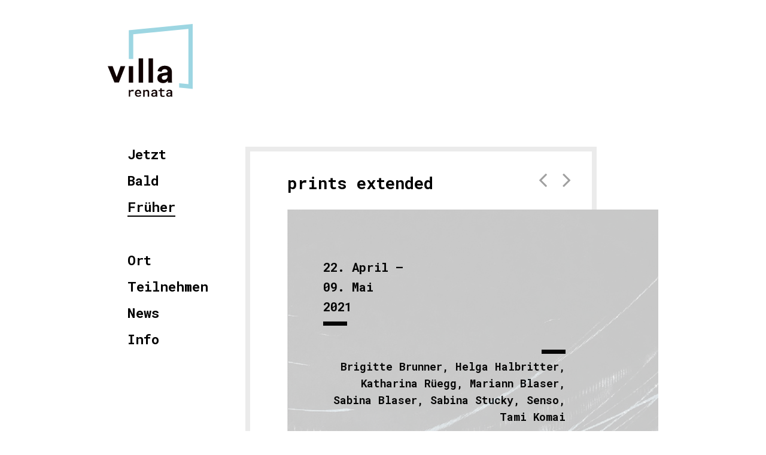

--- FILE ---
content_type: text/html; charset=UTF-8
request_url: https://www.villa-renata.ch/ausstellungen/prints-extended
body_size: 2514
content:
<!doctype html>
<html lang="de" dir="ltr">
<head>
  <meta charset="utf-8">
  <meta name="viewport" content="width=device-width, user-scalable=yes, initial-scale=1, minimal-ui">

  <title>prints extended — Villa Renata</title>

  <meta name="description" content="">

  <meta property="og:url" content="https://www.villa-renata.ch" />
  <meta property="og:type" content="website">
  <meta property="og:title" content="" />
  <meta property="og:description" content="" />
  <meta property="og:image" content="https://www.villa-renata.ch/content/" />

  <link rel="apple-touch-icon" sizes="180x180" href="/assets/favicon/apple-touch-icon.png">
  <link rel="icon" type="image/png" sizes="32x32" href="/assets/favicon/favicon-32x32.png">
  <link rel="icon" type="image/png" sizes="16x16" href="/assets/favicon/favicon-16x16.png">
  <link rel="manifest" href="/assets/favicon/site.webmanifest">
  <link rel="mask-icon" href="/assets/favicon/safari-pinned-tab.svg" color="#5bbad5">
  <link rel="shortcut icon" href="/assets/favicon/favicon.ico">
  <meta name="msapplication-TileColor" content="#da532c">
  <meta name="msapplication-config" content="/assets/favicon/browserconfig.xml">
  <meta name="theme-color" content="#ffffff">

  <link href='https://fonts.googleapis.com/css?family=Roboto+Mono:400,400italic,700' rel='stylesheet' type='text/css'>
  <link rel="stylesheet" href="https://maxcdn.bootstrapcdn.com/font-awesome/4.4.0/css/font-awesome.min.css">

  <link href="https://www.villa-renata.ch/assets/css/site.css?v=1618479366" rel="stylesheet">
  <script src="https://ajax.aspnetcdn.com/ajax/jQuery/jquery-1.11.2.min.js"></script>
</head>


<body class="frueher">
  <div class="page-container">
    <header>
                                <a href="https://www.villa-renata.ch" class="logo"><img src="https://www.villa-renata.ch/assets/images/logo_blue.svg" width="141.72" alt="Logo Villa Renata"></a>
                  <a id="nav-toggle" href="#"><span></span></a>
    </header>

<section class="navigation">
  <nav>
          <ul>
                  <li><a class="inact" href="https://www.villa-renata.ch">Jetzt</a></li>
                  <li><a href="https://www.villa-renata.ch/bald">Bald</a></li>
                  <li><a class="act" href="https://www.villa-renata.ch/frueher">Fr&uuml;her</a></li>
              </ul>
              <ul>
                  <li><a href="https://www.villa-renata.ch/ort">Ort</a></li>
                  <li><a href="https://www.villa-renata.ch/teilnehmen">Teilnehmen</a></li>
                  <li><a href="https://www.villa-renata.ch/news">News</a></li>
                  <li><a href="https://www.villa-renata.ch/info">Info</a></li>
              </ul>
          </nav>
</section>

  <section class="rechts">

    <div class="ausstellung-nav">
              <a href="https://www.villa-renata.ch/events/https-kunsttagebasel-ch" title="" class="zurueck"><i class="fa fa-angle-left"></i></a>
                    <a href="https://www.villa-renata.ch/ausstellungen/misteln" title="" class="vorwaerts"><i class="fa fa-angle-right"></i></a>
          </div>

    <h1><span>prints extended</span></h1>

    <div class="ausstellungs-box emptybox">
      <div class="datum">
                  22.           April           –
          <br />          09.                     Mai<br />
          2021              </div>

                        <div class="personen">
                          <span class="pre">Brigitte</span>&nbsp;<span class="pre">Brunner</span>,                           <span class="pre">Helga</span>&nbsp;<span class="pre">Halbritter</span>,                           <span class="pre">Katharina</span>&nbsp;<span class="pre">Rüegg</span>,                           <span class="pre">Mariann</span>&nbsp;<span class="pre">Blaser</span>,                           <span class="pre">Sabina</span>&nbsp;<span class="pre">Blaser</span>,                           <span class="pre">Sabina</span>&nbsp;<span class="pre">Stucky</span>,                           <span class="pre">Senso</span>,                           <span class="pre">Tami</span>&nbsp;<span class="pre">Komai</span>                      </div>
              
            <img src="https://www.villa-renata.ch/media/pages/ausstellungen/prints-extended/9ce592d98c-1620075721/prints-extended-620x390-crop.jpg" alt="">    </div>
    <div class="flyer-download big">
                <a href="../ort/die-formate">
                                      <img class="formateinfo" src="https://www.villa-renata.ch/media/pages/ort/die-formate/b2942202d4-1620075692/villa_guest.svg" alt="">
                                              </a>
                    <a href="https://www.villa-renata.ch/media/pages/ausstellungen/prints-extended/03c4924aa7-1620075721/villa_renata_einladung_guest.pdf" target="_blank">
        <i class="fa fa-arrow-down"></i>Flyer (PDF)</a>
          </div>

        <table class="infos sw">
            </table>

        <div class="txt sw">
              <p>8 sehr unterschiedliche Positionen der zeitgenössischen Druckkunst zeigen die Basler Künstlerinnen  Mariann Blaser, Sabina Blaser, Brigitte Brunner, Helga Halbritter, Tami Komai, Katharina Rüegg, Senso und Sabina Stucky  mit «Prints Extended».<br />
Aus dem historischen Kontext heraus interpretieren die Künstlerinnen ihre Arbeiten neu - Druckkunst ist interdisziplinär, konzeptuell, installativ und sinnlich.</p>      
      <strong>Teilnehmende KünstlerInnen</strong><br />      <ul>
              <li>
                Brigitte Brunner (CH)</a>        </li>
              <li>
        <a href="http://www.helgahalbritter.ch/" target="_blank">        Helga Halbritter (CH)</a>        </li>
              <li>
                Katharina Rüegg (CH)</a>        </li>
              <li>
        <a href="https://mariannblaser.ch/" target="_blank">        Mariann Blaser (CH)</a>        </li>
              <li>
        <a href="https://www.sabinablaser.ch/" target="_blank">        Sabina Blaser (CH)</a>        </li>
              <li>
        <a href="http://sabinastucky.ch/" target="_blank">        Sabina Stucky (CH)</a>        </li>
              <li>
        <a href="http://www.growingforest.net/" target="_blank">        Senso (CH)</a>        </li>
              <li>
        <a href="https://tami-komai.ch/" target="_blank">        Tami Komai (USA / CH)</a>        </li>
            </ul>
      <br>

            

                    
          <div class="slider">
    <div class="siema">
              <div>
          <img alt="" src="https://www.villa-renata.ch/media/pages/ausstellungen/prints-extended/eb7a2fc7ea-1620731380/prints-extended-22-690x434-crop.jpg">          Foto: Bela Böke        </div>
              <div>
          <img alt="" src="https://www.villa-renata.ch/media/pages/ausstellungen/prints-extended/81b299add4-1620731380/prints-extended-54-690x434-crop.jpg">          Foto: Bela Böke        </div>
              <div>
          <img alt="" src="https://www.villa-renata.ch/media/pages/ausstellungen/prints-extended/660c85bfeb-1620731380/prints-extended-helga-1-690x434-crop.jpg">          Foto: Bela Böke        </div>
              <div>
          <img alt="" src="https://www.villa-renata.ch/media/pages/ausstellungen/prints-extended/c02aa0e83c-1620731383/prints-extended-ver-dsf0030-690x434-crop.jpg">          Foto: Bela Böke        </div>
              <div>
          <img alt="" src="https://www.villa-renata.ch/media/pages/ausstellungen/prints-extended/9a87e13337-1620731383/prints-extended-ver-dsf0014-690x434-crop.jpg">          Foto: Bela Böke        </div>
              <div>
          <img alt="" src="https://www.villa-renata.ch/media/pages/ausstellungen/prints-extended/48bc0b84de-1620731383/prints-extended-ver-dsf0019-690x434-crop.jpg">          Foto: Bela Böke        </div>
              <div>
          <img alt="" src="https://www.villa-renata.ch/media/pages/ausstellungen/prints-extended/5fb6354175-1620731383/prints-extended-ver-dsf0020-690x434-crop.jpg">          Foto: Bela Böke        </div>
              <div>
          <img alt="" src="https://www.villa-renata.ch/media/pages/ausstellungen/prints-extended/07ea221f84-1620731380/prints-extended-helga-2-690x434-crop.jpg">          Foto: Bela Böke        </div>
              <div>
          <img alt="" src="https://www.villa-renata.ch/media/pages/ausstellungen/prints-extended/23a65a093e-1620731383/prints-extended-ver-dsf0090-690x434-crop.jpg">          Foto: Bela Böke        </div>
          </div>
    <button class="prev"><</button>
    <button class="next">></button>
  </div>

  <script src="../assets/js/siema.min.js"></script>

  <script>
    const mySiema = new Siema({
      loop: true,
    });
    document.querySelector('.prev').addEventListener('click', () => mySiema.prev());
    document.querySelector('.next').addEventListener('click', () => mySiema.next());
  </script>
    </div>

    <div class="rahmen-oben"></div>
    <div class="rahmen-unten big"></div>

  </section>

 </div>

<div class="hintergrund-streifen"></div>

<script src="https://www.villa-renata.ch/assets/js/main.js?v=1618479379"></script>
</body>
</html>


--- FILE ---
content_type: text/css
request_url: https://www.villa-renata.ch/assets/css/site.css?v=1618479366
body_size: 3574
content:
.errorpage{display:flex;align-items:center;justify-content:center;position:fixed;width:100%;height:100%;top:0;bottom:0;left:0;right:0;margin:auto;background:white}.errortext{position:absolute;font-family:Helvetica, sans-serif;font-size:20vw;text-transform:uppercase;color:black;margin:0}html,body,div,span,applet,object,iframe,h1,h2,h3,h4,h5,h6,p,blockquote,pre,a,abbr,acronym,address,big,cite,code,del,dfn,em,img,ins,kbd,q,s,samp,small,strike,strong,sub,sup,tt,var,b,u,i,center,dl,dt,dd,ol,ul,li,fieldset,form,label,legend,table,caption,tbody,tfoot,thead,tr,th,td,article,aside,canvas,details,embed,figure,figcaption,footer,header,hgroup,menu,nav,output,ruby,section,summary,time,mark,audio,video{margin:0;padding:0;border:0;font:inherit;font-size:100%;vertical-align:baseline}html{line-height:1}ol,ul{list-style:none}table{border-collapse:collapse;border-spacing:0}caption,th,td{text-align:left;font-weight:normal;vertical-align:middle}q,blockquote{quotes:none}q:before,q:after,blockquote:before,blockquote:after{content:"";content:none}a img{border:none}article,aside,details,figcaption,figure,footer,header,hgroup,main,menu,nav,section,summary{display:block}html,body,ul,ol,li,h1,h2,h3,h4{margin:0;padding:0}.txt>p{margin-bottom:26px}.content>p{margin-bottom:26px}.pre{white-space:pre}body,html{font:16px/25px "Roboto Mono", sans-serif;height:100%;width:100%;background:#FFF}body.mobile{overflow:hidden}div,nav,section{box-sizing:border-box}img{display:block}.formate{height:auto !important;width:80px !important;margin-top:50px}.formateinfo{position:absolute;display:inline-block;left:0;height:auto !important;width:80px !important;margin-top:7px;-webkit-filter:opacity(100%) !important;filter:opacity(100%) !important}.formateinfo:hover{opacity:0.2}.logos{height:93px}.logo{height:auto !important;width:150px !important;margin-top:50px;padding-bottom:40px}.hintergrund-streifen{position:absolute;left:0;top:0;width:100%;height:740px;z-index:0}a{color:#000;text-decoration:none}h1{font-size:1.7em;line-height:1em;font-weight:bold;height:97px;line-height:97px;padding-left:70px;width:62%}h1 span{display:inline-block;vertical-align:middle;line-height:1.2em}h2{font-weight:bold;text-decoration:underline;margin-top:25px}h3{font-weight:bold;margin-top:25px}strong{font-weight:bold}.page-container{width:920px;margin:0 auto;z-index:1;position:relative}.page-container::after{content:'';height:1px;clear:both}blockquote{font-style:italic;padding-bottom:25px}.content strong{display:inline-block;margin-top:3em}.text{font-size:16px;font-weight:normal;text-transform:uppercase;color:black;padding-right:0}.active{border-bottom:1px solid black}.space{padding-top:35px}.slider{position:relative;margin-top:3em}.siema img{max-height:460px;width:auto;-o-object-fit:contain;object-fit:contain}.vergangene-container a.empty{transition:none}.vergangene-container a.empty:hover{background-color:#c6c6c6;transition:none}button:nth-of-type(1){position:absolute;left:0;top:0;height:calc(100% - 23px);width:100px;background-color:transparent;border:none;color:white;padding:0px 16px;font-size:32px;cursor:pointer;text-align:left}button:nth-of-type(2){position:absolute;right:0;top:0;height:calc(100% - 23px);width:100px;background-color:transparent;border:none;color:white;padding:0px 16px;font-size:32px;cursor:pointer;text-align:right}button:focus{outline:none}.slider:hover img{-webkit-filter:grayscale(0%) contrast(100%) !important;filter:grayscale(0%) contrast(100%) !important}a.emptynodate.jetzt{background-color:#E4432D}a.emptynodate.bald{background-color:#4EA65B}a.emptynodate.immer{background-color:#F2C335}.hintergrund-streifen{background-color:white}.vergangene-container a,.ausstellungs-box{background-color:whitesmoke}.datum::after,.personen::after{color:black}.infos a,.txt a,.flyer-download a,.content a{color:#A0A0A0}.infos a:hover,.txt a:hover,.content a:hover{color:black}header{height:245px}.logo{display:inline-block;margin-top:40px}nav{box-sizing:border-box;padding-left:33px;float:left;width:25%}nav li{position:relative;margin-bottom:15px}nav ul{margin-bottom:60px}nav ul:last-child{margin-bottom:15px}nav a{font-size:1.4em;padding-bottom:4px;font-weight:bold;display:inline-block;position:relative}nav a::after{background:black none repeat scroll 0 0;bottom:0px;content:"";height:2px;left:0;overflow:hidden;position:absolute;transition:all 300ms cubic-bezier(0.175, 0.885, 0.32, 1.075) 0s;width:0}nav a:hover::after,nav a.act::after{width:100%}nav a.inact::after{opacity:0;height:auto;content:'* Momentan keine Ausstellung';font-size:0.6em;line-height:1.2em;width:180px;background-color:white;transition:none}nav a.inact:hover::after{opacity:1;background-color:white}nav li:nth-child(2) a.inact::after{content:'* Momentan nichts in der Vorschau'}nav li:nth-child(4) a.inact::after{content:'* Momentan keine Veranstaltung'}#nav-toggle{display:none;position:absolute;right:0px;top:40px;z-index:1000}#nav-toggle{cursor:pointer;padding:10px 30px 16px 0px}#nav-toggle span,#nav-toggle span:before,#nav-toggle span:after{cursor:pointer;border-radius:1px;height:3px;width:30px;background:black;position:absolute;display:block;content:''}#nav-toggle span:before{top:-9px}#nav-toggle span:after{bottom:-9px}#nav-toggle span,#nav-toggle span:before,#nav-toggle span:after{transition:all 300ms cubic-bezier(0.175, 0.885, 0.32, 1.075) 0s}#nav-toggle.active span{background-color:transparent}#nav-toggle.active span:before,#nav-toggle.active span:after{top:0}#nav-toggle.active span:before{transform:rotate(45deg);-webkit-transform:rotate(45deg);-ms-transform:rotate(45deg)}#nav-toggle.active span:after{transform:translateY(-10px) rotate(-45deg);-webkit-transform:translateY(-10px) rotate(-45deg);-ms-transform:translateY(-10px) rotate(-45deg);top:10px}nav span{padding-right:5px;color:#FFF;position:relative;top:-3px}#nav-toggle.active{border:none}.rechts{float:left;width:75%;position:relative;padding-top:8px;padding-bottom:50px}.rechts a{transition:0.2s}.rechts a:hover{color:black}.rechts img{width:100%;margin-bottom:20px;-webkit-filter:opacity(20%);filter:opacity(20%)}.rechts img:hover{width:100%;-webkit-filter:opacity(100%);filter:opacity(100%)}.rechts>*{z-index:5;position:relative}.sw img{-webkit-filter:grayscale(100%) contrast(100%) !important;filter:grayscale(1000%) contrast(100%) !important}.sw img:hover{-webkit-filter:grayscale(0%) contrast(100%) !important;filter:grayscale(0%) contrast(100%) !important}.ausstellungs-box{position:relative;z-index:4;font-weight:bold;font-size:1.3em;line-height:1.6em;margin-left:70px;background-color:#F5F5F5}.ausstellungs-box img{width:100%;margin:0;opacity:1}.ausstellungs-box.normal img{opacity:1}.ausstellungs-box:hover{background-color:#F5F5F5}.ausstellungs-box:hover img{margin:0;opacity:1;mix-blend-mode:multiply}.ausstellungs-box .datum{position:absolute;left:60px;top:80px;padding-bottom:15px}.ausstellungs-box .datum::after{content:'';position:absolute;left:0;bottom:0;border-bottom:7px solid black;height:1px;width:40px}.ausstellungs-box .personen{position:absolute;text-align:right;left:0px;width:75%;bottom:30px;padding-top:15px;font-size:0.85em;line-height:1.6em}.ausstellungs-box .personen::after{content:'';position:absolute;right:0;top:0;border-bottom:7px solid black;height:1px;width:40px}.ausstellung-nav{position:absolute;z-index:4;right:20%;top:35px;z-index:111}.ausstellung-nav a{border:none;font-size:2.5em;color:#A0A0A0;right:15%}.ausstellung-nav a i{width:30px;text-align:center}.ausstellung-nav a:hover i{color:black}.rahmen-oben{position:absolute;left:0;top:0;width:85%;border:8px solid #EBEBEB;border-bottom:none;height:496px;z-index:2}.rahmen-unten{position:absolute;left:0;top:495px;width:85%;border:8px solid #EBEBEB;border-top:none;height:75px;z-index:2}.rahmen-unten.big{position:absolute;left:0;top:495px;width:85%;border:8px solid #EBEBEB;border-top:none;height:120px;z-index:2}.flyer-download{text-align:right;width:67%;margin-top:15px;height:61px;margin-bottom:20px;margin-left:70px}.flyer-download.big{text-align:right;width:67%;margin-top:15px;height:61px;margin-bottom:65px;margin-left:70px}.flyer-download a{border:none;font-weight:normal;color:#A0A0A0;font-size:0.9em}.flyer-download a i{margin-right:13px}.flyer-download a span{border-bottom:2px solid #6f938d}.flyer-download a:hover{color:#000 !important}.flyer-download a:hover span{border-color:#000}.infos{border-collapse:collapse;width:100%;margin-bottom:20px}.infos td{vertical-align:top;padding-bottom:15px}.infos td:first-child{font-weight:bold;font-size:0.8em;text-align:right;padding-right:20px;width:25%;text-decoration:underline}.bild-links{float:left;margin-right:20px}.bild-rechts{float:right;margin-left:20px}.bild-25{width:25% !important}.bild-33{width:33% !important}.bild-50{width:50% !important}.bild-75{width:75% !important}.ausstellungen-bald{border-collapse:collapse;width:75%;border-top:2px solid #000}.ausstellungen-bald a{border:0}table.ausstellungen-bald a:hover{color:#FFFFFF !important}.ausstellungen-bald td{border-bottom:2px solid #000;padding:7px 20px 7px 0px}.bald-datum{font-size:80%;width:50%}.content{display:block;margin-top:95px}.content-box{display:block;height:390px;width:465px;padding-left:70px}.eingaben-container h1{padding-left:0}.einblickegrid__item-video{position:relative;margin-bottom:0.5rem}.einblickegrid__item-video img{max-width:100%;height:auto}.video{position:relative;margin:48px 0;padding-bottom:56.25%;padding-top:25px;height:0}.video iframe{position:absolute;top:0;left:0;width:100%;height:100%}.vergangene-container{display:inline-block;width:100%;padding-left:70px}.vergangene-container a{display:inline-block;width:200px;height:229px;float:left;position:relative;margin-right:10px;margin-bottom:10px;border:0;box-sizing:border-box}.vergangene-container a:nth-child(3n){margin-right:0}.vergangene-container a span{position:absolute;top:30px;left:20px}.vergangene-container a span.v-datum{top:auto;bottom:20px;font-size:0.9em;line-height:1.4em}.vergangene-container a img{width:100%;position:relative;top:0;left:0;z-index:1;box-sizing:border-box;margin:0;opacity:1}.vergangene-container a:hover{color:#000;background-color:#F5F5F5}.vergangene-container a:hover img{opacity:1 !important;mix-blend-mode:multiply}.aktuell-container{padding-left:70px;width:78%}.aktuell-container form{margin-top:20px}.aktuell-container form input{background-color:transparent;border:0;font-size:inherit;font-family:inherit;width:100%;border-bottom:1px solid #000;padding-bottom:7px;margin-bottom:20px}.aktuell-container form input[type=submit]{float:right;width:auto;border:none;padding:10px 15px;font-weight:bold;font-size:0.85em;margin-top:20px;transition:0.2s;background:transparent;border:1px solid #000}.aktuell-container form input[type=submit]:hover{background:#000;color:#FFF}.aktuell-container form .pflichtfeld{display:inline-block;font-size:0.8em;margin-top:29px}.aktuell-container form label{font-size:0.8em}.aktuell-links{float:left;width:53%}.aktuell-rechts{float:right;width:34%}.aktuell-rechts img{width:100%}.aktuell .rahmen-unten{bottom:0px;height:auto}.kontakt-container{padding-left:70px}.adresse{margin-top:85px;position:relative;left:30%;color:#eaa706;width:200px}.adresse a{color:#eaa706;border-color:#eaa706}.eingaben-container{padding-left:70px}.eingaben-text{padding-top:80px}.eingaben-box{position:relative;z-index:4;height:390px;width:75%}.eingaben-container ul{list-style-image:none;list-style-position:outside;list-style-type:none;margin-left:0;padding-left:1.2em;text-indent:-1.2em;margin-bottom:15px}.eingaben-box a:hover{color:#FFF !important}.eingaben-box h2,.aktuell-container h2{margin-top:0}label,input{display:block}input{width:100%;height:32px;background:#F5F5F5;font-family:inherit;font-size:inherit;margin-bottom:20px;border:none}.uniform__potty{position:absolute;left:-9999px}.error{border:1px solid red}.error-text{color:red}input[type=submit]{font-family:inherit;border:none;text-decoration:none;cursor:pointer;transform:translateY(25px);width:30%;margin-left:35%;margin-bottom:45px}input[type=submit]:hover{background-color:lightgray}.success{width:100%;text-align:center}textarea,input.text,input[type="text"],input[type="button"],input[type="submit"],.input-checkbox{-webkit-appearance:none;border-radius:0}@media (max-width: 975px){.page-container{width:800px}.hintergrund-streifen{height:683px}.rahmen-oben{height:calc(438px + 0px)}.rahmen-unten.big{top:calc(438px + 0px)}body.aktuell .rahmen-unten{bottom:20px;height:auto}body.eingaben .rahmen-unten{bottom:20px;height:auto}.eingaben-box{height:auto}.eingaben-text{width:75%}.vergangene-container a{width:32%;height:194px}.flyer-download{width:66%}.flyer-download.big{margin-bottom:calc(65px + 0px)}iframe{height:333px}.vergangene-container a span.v-titel{font-size:0.9em;line-height:1.3em}.vergangene-container a span.v-datum{font-size:0.8em}nav.active{padding-left:33px;padding-top:33px;font-size:1em}}@media (max-width: 860px){.page-container{width:700px}.hintergrund-streifen{height:636px}.rahmen-oben{height:calc(391px + 0px)}.rahmen-unten{top:391px}.rahmen-unten.big{top:calc(391px - 0px)}h1{font-size:1.5em;height:84px}nav{font-size:0.8em}nav li{margin-bottom:10px}nav a.inact::after{width:130px}.ausstellungs-box .datum{left:40px;top:40px}.vergangene-container a{width:31.8%;height:173px}.vergangene-container a span{top:20px}h1,.vergangene-container,.aktuell-container,.kontakt-container{padding-left:50px}.ausstellungs-box{margin-left:50px}.flyer-download{width:63%}iframe{height:299px}.formateinfo{left:-20px}}@media (max-width: 740px){.page-container{width:90%}header{box-sizing:border-box;padding-left:16px}#nav-toggle{display:block}nav{display:none;box-sizing:border-box;position:fixed;left:0;top:0;width:100%;height:100%;background-color:white;z-index:999;padding-top:80px;font-size:1.5em;line-height:2em}nav a::after{height:3px}nav.active{display:block}nav a.inact::after{width:300px}.ausstellung-nav{right:25.2%}body.bald nav{background-color:#9d765c}body.frueher nav{background-color:#ec5d45}body.aktuell nav{background-color:#c3c176}body.kontakt nav{background-color:#eaa706}header{width:85%;position:relative}.rechts{width:100%}.ausstellungs-box{width:auto;height:299px;position:relative;overflow:hidden;background-color:transparent}.ausstellungs-box img{position:absolute;bottom:0;width:auto;height:100%;z-index:11112}.ausstellungs-box:hover img{position:absolute;bottom:0;width:auto;height:100%;z-index:1}.ausstellungs-box:hover{width:auto;height:299px;position:relative;overflow:hidden;background-color:transparent}.ausstellungs-box .datum,.ausstellungs-box .personen{z-index:-2}.ausstellungs-box .personen{width:72%}.flyer-download{width:auto;margin-right:24%}.vergangene-container a{width:31.8%;height:31.8%}.vergangene-container a img{width:100%;height:100%}}@media (max-width: 552px){.vergangene-container a{width:48%}.vergangene-container a:nth-child(3n){margin-right:10px}.vergangene-container a:nth-child(2n){margin-right:0}}@media (max-width: 550px){.eingaben-container{padding-left:30px}.ausstellungs-box .datum{font-size:0.9em;line-height:1.4em}.ausstellungs-box .personen{font-size:0.7em;line-height:1.4em;width:82%}.ausstellung-nav{right:15%}.aktuell-links{width:94%}.aktuell-rechts{display:none}.vergangene-container a{overflow:hidden;text-overflow:ellipsis;width:48%}h1{font-size:1.3em}.adresse{left:0}h1,.vergangene-container,.aktuell-container,.kontakt-container{padding-left:30px}.infos td,.infos td:first-child{width:100%;float:left;text-align:left}.infos td:first-child{padding-bottom:0px}.rahmen-oben,.rahmen-unten,.rahmen-unten.big,header{width:92%}.flyer-download{width:auto;margin-right:17%}.vergangene-container a span.v-datum{font-size:0.7em;bottom:10px}}


--- FILE ---
content_type: application/javascript
request_url: https://www.villa-renata.ch/assets/js/main.js?v=1618479379
body_size: -59
content:
$(document).ready((function(){$("#nav-toggle").click((function(){$("#nav-toggle").toggleClass("active"),$("nav").toggleClass("active"),$("body").toggleClass("mobile")})),$(window).resize((function(){$(window).width()>740&&$("body").removeClass("mobile")})),$(window).keydown((function(o){var e=o.which|o.keyCode;37===e?document.getElementsByClassName("zurueck")[0].click():39===e&&document.getElementsByClassName("vorwaerts")[0].click()}))})),window.onload=function(){"contact"===location.hash&&goto("#contact",this)};

--- FILE ---
content_type: image/svg+xml
request_url: https://www.villa-renata.ch/assets/images/logo_blue.svg
body_size: 1670
content:
<?xml version="1.0" encoding="utf-8"?>
<!-- Generator: Adobe Illustrator 22.1.0, SVG Export Plug-In . SVG Version: 6.00 Build 0)  -->
<svg version="1.1" id="Ebene_1" xmlns="http://www.w3.org/2000/svg" xmlns:xlink="http://www.w3.org/1999/xlink" x="0px" y="0px"
	 viewBox="0 0 141.7 122.2" style="enable-background:new 0 0 141.7 122.2;" xml:space="preserve">
<style type="text/css">
	.st0{fill:#0F0000;}
	.st1{fill:#9DD6E2;}
</style>
<g id="Ebene_1_1_">
	<g>
		<path class="st0" d="M35,98.2V70.8h7.4v27.5L35,98.2L35,98.2z"/>
		<path class="st0" d="M51.5,98.2V57.8h7.4v40.4H51.5z"/>
		<path class="st0" d="M68,98.2V57.8h7.4v40.4H68z"/>
		<path class="st0" d="M82.6,90.8c0-1.2,0.2-2.3,0.6-3.3c0.4-0.9,1-1.8,1.8-2.5c0.7-0.7,1.6-1.3,2.6-1.7c1-0.4,2.1-0.7,3.2-0.9
			l6.8-1c0.8-0.1,1.3-0.3,1.6-0.7s0.4-0.8,0.4-1.3c0-1-0.4-1.8-1.1-2.5c-0.8-0.7-1.9-1.1-3.5-1.1s-2.9,0.4-3.8,1.3s-1.4,1.9-1.5,3.1
			L83.1,79c0.1-1.1,0.4-2.2,1-3.2c0.6-1.1,1.3-2,2.3-2.9s2.2-1.6,3.6-2.1s3.1-0.8,4.9-0.8c2.2,0,4,0.3,5.5,0.9s2.8,1.3,3.7,2.3
			c0.9,0.9,1.6,2.1,2.1,3.3c0.4,1.3,0.6,2.6,0.6,4V94c0,0.7,0,1.5,0.1,2.4s0.1,1.5,0.2,2h-6.8c-0.1-0.4-0.1-0.9-0.2-1.5
			c-0.1-0.7-0.1-1.2-0.1-1.8c-0.7,1.1-1.7,2-3,2.8s-3,1.2-5.1,1.2c-1.5,0-2.8-0.2-3.9-0.7c-1.2-0.5-2.2-1.1-3-1.8
			c-0.8-0.8-1.4-1.6-1.9-2.6C82.8,92.9,82.6,91.8,82.6,90.8z M93.6,93.5c0.8,0,1.5-0.1,2.3-0.3c0.7-0.2,1.4-0.6,1.9-1.1
			c0.6-0.5,1-1.2,1.3-2s0.5-1.8,0.5-3v-1.2l-6.2,0.9c-1,0.1-1.8,0.5-2.4,1s-1,1.3-1,2.4c0,0.8,0.3,1.6,0.9,2.2
			C91.5,93.2,92.4,93.5,93.6,93.5z"/>
		<polygon class="st1" points="35.1,10.6 35.1,58.6 42.5,58.6 42.5,17.3 134.3,8.2 134.3,100.8 118.9,99.3 118.9,106.7 141.7,109 
			141.7,0 		"/>
		<g>
			<path class="st0" d="M41.2,110.3c0.2,0,0.4,0,0.6,0c0.2,0,0.4,0,0.6,0.1c0.2,0,0.4,0.1,0.5,0.1c0.2,0,0.3,0.1,0.4,0.1l-0.4,2.5
				c-0.8-0.2-1.5-0.3-2.3-0.3s-1.5,0.2-2.1,0.5s-0.9,0.8-1.2,1.5v7.2H35v-11.5h2.4l0.1,1.8c0.5-0.6,1-1.1,1.7-1.5
				C39.8,110.5,40.5,110.3,41.2,110.3z"/>
			<path class="st0" d="M50.9,122.2c-0.8,0-1.6-0.1-2.3-0.4s-1.3-0.7-1.8-1.2s-0.9-1.1-1.2-1.8c-0.3-0.7-0.4-1.4-0.4-2.2v-0.4
				c0-0.9,0.1-1.7,0.4-2.5c0.3-0.7,0.7-1.4,1.2-1.9s1.1-0.9,1.7-1.2s1.3-0.4,2.1-0.4s1.6,0.1,2.2,0.4c0.6,0.3,1.2,0.7,1.6,1.2
				s0.8,1.1,1,1.8c0.2,0.7,0.3,1.5,0.3,2.3v1.1h-8c0,0.4,0.1,0.9,0.3,1.2c0.2,0.4,0.4,0.7,0.7,1s0.6,0.5,1,0.7s0.8,0.2,1.3,0.2
				c0.6,0,1.2-0.1,1.8-0.4c0.5-0.3,1-0.6,1.3-1.1l1.4,1.3c-0.2,0.3-0.4,0.5-0.7,0.8s-0.6,0.5-1,0.7s-0.8,0.4-1.3,0.5
				C52.1,122.2,51.5,122.2,50.9,122.2z M50.6,112.4c-0.4,0-0.7,0.1-1,0.2s-0.6,0.3-0.8,0.6c-0.2,0.2-0.4,0.5-0.6,0.9
				s-0.3,0.7-0.4,1.2h5.4V115c0-0.3-0.1-0.7-0.2-1c-0.1-0.3-0.3-0.6-0.5-0.8c-0.2-0.2-0.5-0.4-0.8-0.6S51.1,112.4,50.6,112.4z"/>
			<path class="st0" d="M61.4,110.5l0.2,1.6c0.4-0.6,0.9-1,1.5-1.3s1.2-0.5,2-0.5c0.6,0,1.1,0.1,1.6,0.3c0.5,0.2,0.9,0.4,1.2,0.8
				c0.4,0.4,0.6,0.8,0.8,1.4c0.2,0.6,0.3,1.3,0.3,2.1v7.2h-2.5V115c0-0.5-0.1-0.9-0.2-1.2c-0.1-0.3-0.3-0.6-0.5-0.8
				c-0.2-0.2-0.4-0.3-0.7-0.4c-0.3-0.1-0.6-0.1-1-0.1c-0.6,0-1,0.1-1.5,0.4c-0.4,0.2-0.8,0.6-1,1v8.2h-2.5v-11.5L61.4,110.5
				L61.4,110.5z"/>
			<path class="st0" d="M80,122c-0.1-0.1-0.1-0.3-0.2-0.5c0-0.2-0.1-0.4-0.1-0.6c-0.2,0.2-0.4,0.4-0.6,0.5c-0.2,0.2-0.5,0.3-0.7,0.4
				c-0.3,0.1-0.6,0.2-0.9,0.3c-0.3,0.1-0.7,0.1-1,0.1c-0.6,0-1.2-0.1-1.7-0.3c-0.5-0.2-0.9-0.4-1.3-0.7c-0.3-0.3-0.6-0.7-0.8-1.1
				c-0.2-0.4-0.3-0.9-0.3-1.4c0-1.2,0.5-2.2,1.4-2.8c0.9-0.7,2.2-1,3.9-1h1.9v-0.8c0-0.6-0.2-1.1-0.6-1.4c-0.4-0.4-1-0.5-1.7-0.5
				c-0.3,0-0.6,0-0.9,0.1s-0.5,0.2-0.6,0.3c-0.2,0.1-0.3,0.3-0.4,0.5s-0.1,0.4-0.1,0.6h-2.5c0-0.4,0.1-0.9,0.3-1.3
				c0.2-0.4,0.5-0.8,0.9-1.1c0.4-0.3,0.9-0.6,1.5-0.8c0.6-0.2,1.3-0.3,2-0.3s1.3,0.1,1.9,0.2c0.6,0.2,1.1,0.4,1.5,0.7
				c0.4,0.3,0.8,0.7,1,1.2s0.4,1.1,0.4,1.7v5.1c0,0.5,0,1,0.1,1.4s0.2,0.8,0.3,1.1v0.2L80,122L80,122z M76.9,120.2
				c0.3,0,0.6,0,0.9-0.1s0.5-0.2,0.8-0.3c0.2-0.1,0.4-0.3,0.6-0.5s0.3-0.3,0.4-0.5v-2.2H78c-1,0-1.8,0.2-2.3,0.5s-0.7,0.8-0.7,1.4
				c0,0.2,0,0.5,0.1,0.7s0.2,0.4,0.4,0.5c0.2,0.1,0.4,0.3,0.6,0.3C76.3,120.1,76.6,120.2,76.9,120.2z"/>
			<path class="st0" d="M90,107.8v2.8h4.3v1.9H90v5.5c0,0.4,0.1,0.8,0.2,1.1c0.1,0.3,0.2,0.5,0.4,0.7s0.4,0.3,0.6,0.4
				s0.5,0.1,0.8,0.1c0.2,0,0.4,0,0.7,0c0.2,0,0.5-0.1,0.7-0.1s0.4-0.1,0.6-0.1s0.3-0.1,0.5-0.1l0.3,1.8c-0.2,0.1-0.4,0.2-0.7,0.3
				s-0.5,0.2-0.8,0.2c-0.3,0.1-0.6,0.1-0.9,0.1s-0.7,0-1,0c-0.6,0-1.1-0.1-1.6-0.2c-0.5-0.2-0.9-0.4-1.2-0.7
				c-0.3-0.3-0.6-0.8-0.8-1.3c-0.2-0.5-0.3-1.2-0.3-1.9v-5.6h-2.8v-1.9h2.8V108L90,107.8L90,107.8z"/>
			<path class="st0" d="M104.9,122c-0.1-0.1-0.1-0.3-0.2-0.5c0-0.2-0.1-0.4-0.1-0.6c-0.2,0.2-0.4,0.4-0.6,0.5
				c-0.2,0.2-0.5,0.3-0.7,0.4c-0.3,0.1-0.6,0.2-0.9,0.3c-0.3,0.1-0.7,0.1-1,0.1c-0.6,0-1.2-0.1-1.6-0.3c-0.5-0.2-0.9-0.4-1.3-0.7
				c-0.3-0.3-0.6-0.7-0.8-1.1c-0.2-0.4-0.3-0.9-0.3-1.4c0-1.2,0.5-2.2,1.4-2.8s2.2-1,3.9-1h1.9v-0.8c0-0.6-0.2-1.1-0.6-1.4
				c-0.4-0.4-1-0.5-1.7-0.5c-0.3,0-0.6,0-0.9,0.1s-0.5,0.2-0.6,0.3c-0.2,0.1-0.3,0.3-0.4,0.5s-0.1,0.4-0.1,0.6h-2.5
				c0-0.4,0.1-0.9,0.3-1.3c0.2-0.4,0.5-0.8,0.9-1.1c0.4-0.3,0.9-0.6,1.5-0.8c0.6-0.2,1.2-0.3,2-0.3c0.7,0,1.3,0.1,1.9,0.2
				c0.6,0.2,1.1,0.4,1.5,0.7c0.4,0.3,0.8,0.7,1,1.2s0.4,1.1,0.4,1.7v5.1c0,0.5,0,1,0.1,1.4s0.2,0.8,0.3,1.1v0.2h-2.8L104.9,122
				L104.9,122z M101.8,120.2c0.3,0,0.6,0,0.9-0.1s0.5-0.2,0.8-0.3c0.2-0.1,0.4-0.3,0.6-0.5s0.3-0.3,0.4-0.5v-2.2h-1.6
				c-1,0-1.8,0.2-2.3,0.5s-0.7,0.8-0.7,1.4c0,0.2,0,0.5,0.1,0.7s0.2,0.4,0.4,0.5c0.2,0.1,0.4,0.3,0.6,0.3
				C101.2,120.1,101.5,120.2,101.8,120.2z"/>
		</g>
		<g>
			<path class="st0" d="M18.6,98.1h-7.4L0,70.7h8.1l6.8,18.4l6.5-18.4h7.8L18.6,98.1z"/>
		</g>
	</g>
</g>
<g id="Striche">
</g>
<g id="Ebene_2_1_">
</g>
</svg>


--- FILE ---
content_type: image/svg+xml
request_url: https://www.villa-renata.ch/media/pages/ort/die-formate/b2942202d4-1620075692/villa_guest.svg
body_size: 5247
content:
<?xml version="1.0" encoding="utf-8"?>
<!-- Generator: Adobe Illustrator 22.0.1, SVG Export Plug-In . SVG Version: 6.00 Build 0)  -->
<svg version="1.1" id="Ebene_1" xmlns="http://www.w3.org/2000/svg" xmlns:xlink="http://www.w3.org/1999/xlink" x="0px" y="0px"
	 viewBox="0 0 112.2077332 100" style="enable-background:new 0 0 112.2077332 100;" xml:space="preserve">
<g>
	<g>
		<g>
			<path d="M27.7353458,77.7770996V56.0350723h5.8773212v21.7420273H27.7353458z"/>
		</g>
		<g>
			<path d="M40.7703896,77.7770996v-31.995327h5.8757439v31.995327H40.7703896z"/>
		</g>
		<g>
			<path d="M53.8053627,77.7770996v-31.995327h5.877327v31.995327H53.8053627z"/>
		</g>
		<g>
			<path d="M65.3837891,71.8556747c0-0.9725876,0.1700516-1.8346558,0.5087357-2.5854111
				c0.3371048-0.7522659,0.8009567-1.4062729,1.3916321-1.9667892c0.5890961-0.5590134,1.2741394-1.002037,2.0549774-1.3259201
				c0.7793427-0.3239594,1.6266861-0.5590057,2.5405273-0.7074509l5.3469772-0.7955627
				c0.6200485-0.0881195,1.0467682-0.27211,1.2818222-0.5519676c0.2350464-0.2791481,0.3525391-0.6107864,0.3525391-0.9942818
				c0-0.7653999-0.3014755-1.4287567-0.9045029-1.9892693c-0.6046143-0.5589333-1.5246353-0.8395844-2.7616425-0.8395844
				c-1.2973404,0-2.2916183,0.3540421-2.9827652,1.0614929c-0.6927261,0.7058678-1.0839005,1.5323105-1.1720886,2.4748154
				l-5.213974-1.1055908c0.0866089-0.8535995,0.3525391-1.708622,0.7947693-2.5629311
				c0.4422379-0.8535957,1.0452652-1.6189995,1.8122559-2.2977943c0.7654037-0.6764946,1.7086182-1.2300415,2.828064-1.6567612
				c1.1195221-0.4267998,2.4152832-0.6401596,3.8888474-0.6401596c1.7086182,0,3.166748,0.2287979,4.3743973,0.6841774
				c1.2092133,0.4569588,2.1879807,1.0607796,2.9394455,1.8114586c0.7514725,0.7522621,1.2957535,1.6289749,1.6344376,2.6294289
				c0.3386078,1.0019608,0.5086594,2.0480156,0.5086594,3.1381721v10.6939507c0,0.5898895,0.0294495,1.2153244,0.0881958,1.8786774
				c0.0587463,0.6625595,0.117485,1.1860275,0.1762314,1.5687256h-5.3902817
				c-0.0602493-0.2945862-0.1113129-0.6996918-0.1561203-1.2154007c-0.0433044-0.5157013-0.0649948-0.9795532-0.0649948-1.3924179
				c-0.5597229,0.8543091-1.3637619,1.606575-2.4090271,2.2537003c-1.0452652,0.6479111-2.3797379,0.9725876-3.9986572,0.9725876
				c-1.1488953,0-2.1879883-0.1847839-3.1157608-0.5520477c-0.9277039-0.3687668-1.716301-0.8550186-2.3642197-1.4581299
				c-0.6494217-0.6037369-1.1426392-1.296463-1.479744-2.0781784
				C65.5538406,73.5279541,65.3837891,72.7099838,65.3837891,71.8556747z M74.0892639,74.0203857
				c0.6184692,0,1.2153168-0.0803528,1.7905579-0.2427292c0.5736542-0.1623764,1.0823898-0.4430313,1.5230484-0.8395844
				c0.4438171-0.3982239,0.7963562-0.9131317,1.0622864-1.5463257c0.2644196-0.6339035,0.3958435-1.4372253,0.3958435-2.4098206
				v-0.9718704L73.95784,68.7616043c-0.7669754,0.117485-1.4086456,0.3911743-1.9235611,0.8179703
				c-0.5149155,0.4267197-0.7731628,1.0676727-0.7731628,1.9219818c0,0.6479111,0.235054,1.230835,0.7066574,1.7457504
				C72.4393845,73.7629318,73.1460419,74.0203857,74.0892639,74.0203857z"/>
		</g>
		<g>
			<polygon points="27.7632065,8.3544388 27.7632065,46.4141693 33.6436195,46.4141693 33.6436195,13.6820984 
				106.3273239,6.4912024 106.3273239,79.7918625 94.124176,78.5988693 94.124176,84.5064392 112.2077332,86.2753067 112.2077332,0 
							"/>
		</g>
		<g>
			<g>
				<path d="M14.717308,77.6626205H8.8570013L0,55.982502h6.4340425l5.3747649,14.5410805L16.96562,55.982502h6.1680355
					L14.717308,77.6626205z"/>
			</g>
		</g>
	</g>
	<g>
		<path d="M26.5787621,91.8511658c0-0.684967,0.0850277-1.3119888,0.2550812-1.8802567
			c0.1701336-0.5682755,0.4136581-1.0561142,0.7314415-1.4628067c0.3177032-0.4066086,0.7004051-0.7213058,1.1488171-0.943924
			c0.4484119-0.2234955,0.9517651-0.3348083,1.5084019-0.3348083c0.5404053,0,1.0089321,0.0927887,1.4039841,0.2759857
			c0.3958435,0.1840668,0.7360268,0.4492035,1.0197639,0.7940598l0.0835266-0.9029999h1.813755v8.8005524
			c0,0.6069107-0.1004677,1.1465225-0.3007622,1.6166306c-0.2010117,0.4716034-0.4808731,0.8681641-0.8403778,1.19133
			c-0.3587112,0.3231659-0.7893906,0.5698547-1.2910843,0.7399139C31.6102524,99.9149704,31.0582867,100,30.4567623,100
			c-0.2451057,0-0.5225925-0.0270767-0.8319035-0.0804367c-0.3084412-0.0525665-0.6192589-0.1391754-0.931572-0.2582474
			c-0.311615-0.120575-0.6100025-0.2759857-0.8937435-0.4685211c-0.2845325-0.1916656-0.5265427-0.4252167-0.72756-0.697319
			l0.9524784-1.1952896c0.340189,0.4005127,0.7066612,0.6881332,1.0994167,0.8612747
			c0.3927631,0.1716385,0.797863,0.258255,1.2161179,0.258255c0.3340054,0,0.6378555-0.0471878,0.9107494-0.1422653
			c0.272974-0.0942917,0.5041466-0.2334747,0.6935177-0.4175415c0.1894531-0.1839828,0.3355179-0.4112778,0.4391518-0.6810837
			c0.1028442-0.2698135,0.1546135-0.5806274,0.1546135-0.9316635v-0.609993
			c-0.284523,0.3116074-0.6177521,0.5512543-0.9988708,0.7182999c-0.3819103,0.1669693-0.8264427,0.2504883-1.3328838,0.2504883
			c-0.5520439,0-1.050642-0.1151886-1.4959736-0.3463593c-0.4461079-0.2311783-0.8273125-0.5504608-1.1450157-0.9571533
			c-0.3177834-0.4066925-0.5613079-0.8898544-0.7314415-1.4496613c-0.1700535-0.5605087-0.2550812-1.1682129-0.2550812-1.8261032
			V91.8511658z M28.5850563,92.02668c0,0.4066925,0.041729,0.7885971,0.1252441,1.1450195
			c0.0834446,0.3571243,0.2117844,0.6687393,0.3842068,0.9354553c0.17243,0.2675095,0.3943386,0.4777832,0.6641464,0.631691
			c0.2705994,0.1530304,0.5898857,0.2295837,0.9571495,0.2295837c0.4622669,0,0.8387928-0.095871,1.1279964-0.2884064
			c0.289917-0.1924591,0.5210876-0.4491272,0.6942291-0.7730865v-3.9947739
			c-0.1786041-0.3169937-0.4128647-0.5705719-0.7019882-0.7608109c-0.2899151-0.1885834-0.6579704-0.2836609-1.1032944-0.2836609
			c-0.3679771,0-0.6864662,0.0780563-0.9570713,0.2341766c-0.2705994,0.1562042-0.4933014,0.3703537-0.6688175,0.6432495
			c-0.1754379,0.2737656-0.3061447,0.5906754-0.3927555,0.9525604c-0.086525,0.362587-0.1290455,0.7467957-0.1290455,1.1534882
			V92.02668z"/>
		<path d="M43.3023643,95.2018967c-0.3061447,0.446907-0.6780815,0.7932739-1.1156464,1.0406799
			c-0.4375648,0.2481918-0.9261856,0.3726425-1.4665985,0.3726425c-0.4677315,0-0.8953209-0.0726776-1.2826157-0.2180328
			c-0.3873634-0.1445618-0.7190094-0.3742294-0.994278-0.6896362c-0.2759819-0.3139038-0.4909248-0.7151337-0.6440392-1.2029648
			c-0.1530304-0.4871292-0.2295876-1.0739288-0.2295876-1.7596893v-5.3484802h1.9969521v5.3655014
			c0,0.4344788,0.0325356,0.7939835,0.0966644,1.0785217c0.0642052,0.2837372,0.163166,0.5095291,0.2968826,0.6764908
			c0.1330032,0.1669693,0.3007622,0.2860413,0.5009804,0.355629c0.2010078,0.0695877,0.4399414,0.1043472,0.7190094,0.1043472
			c0.5350227,0,0.9664116-0.1043472,1.2950401-0.313118c0.3285522-0.2094803,0.5767479-0.4917145,0.7437134-0.8488464v-6.4185257
			h2.0062943v9.0424957h-1.8052864L43.3023643,95.2018967z"/>
		<path d="M52.3796921,96.605957c-0.6687393,0-1.2787323-0.1113892-1.8307762-0.3340149
			c-0.5512543-0.222702-1.0236511-0.5288467-1.4163284-0.9185104c-0.3927574-0.3903809-0.6981888-0.8519363-0.9154282-1.383873
			s-0.3254547-1.1071701-0.3254547-1.7256393v-0.3424835c0-0.7182159,0.115181-1.3646317,0.3463554-1.939003
			c0.2311707-0.5736542,0.5404053-1.0638657,0.9277-1.4712677c0.3873711-0.4066925,0.838871-0.7182999,1.3537827-0.9355392
			c0.5157051-0.2172394,1.0576172-0.3262558,1.6258965-0.3262558c0.6571732,0,1.2370033,0.1106033,1.7379837,0.330925
			c0.50177,0.2195358,0.9208107,0.5288467,1.2579117,0.9277802c0.3371086,0.3973465,0.5921822,0.8705368,0.7646179,1.4163284
			c0.1724243,0.5458679,0.2590332,1.1442261,0.2590332,1.796814v0.8442535h-6.2677879
			c0.0332527,0.3509598,0.1197815,0.6764984,0.2589607,0.9771805c0.1391792,0.300766,0.3216629,0.5613098,0.5473747,0.7809219
			c0.2257881,0.2211151,0.4902115,0.3927536,0.7940598,0.5187149c0.303772,0.1252441,0.6362801,0.1878662,0.9988747,0.1878662
			c0.5071602,0,0.9733772-0.1004639,1.3993912-0.3006821c0.4267197-0.2003021,0.7730751-0.4762802,1.0405884-0.8273163
			l1.0862732,1.0197754c-0.1445618,0.2165222-0.330925,0.426796-0.559803,0.6308899
			c-0.2280045,0.2033081-0.4955177,0.3842087-0.8016624,0.5427017c-0.3069382,0.1592941-0.6510048,0.2876205-1.0321922,0.3850784
			C53.2471428,96.5579834,52.8304787,96.605957,52.3796921,96.605957z M52.1369591,88.8421173
			c-0.2783546,0-0.5373154,0.0510635-0.7770386,0.1515274c-0.2396431,0.0997543-0.454586,0.245903-0.643959,0.4383621
			c-0.1894493,0.1925354-0.3495293,0.4260025-0.4801598,0.7020645c-0.1314201,0.2759857-0.224205,0.5890961-0.2798615,0.9401321
			h4.2368011v-0.1508179c-0.0163155-0.2675095-0.0680847-0.524971-0.1547012-0.7730865
			c-0.0865326-0.2473984-0.2125702-0.4685211-0.3803291-0.6641464c-0.1670456-0.1948318-0.3773155-0.3510284-0.6308937-0.4677277
			C52.7732468,88.9008636,52.4771576,88.8421173,52.1369591,88.8421173z"/>
		<path d="M64.7235184,93.9911728c0-0.1507339-0.030159-0.2891235-0.0919876-0.4143677
			c-0.0610428-0.1252441-0.1708527-0.2396469-0.3301392-0.3424835c-0.158493-0.1028442-0.3757324-0.1987152-0.6517143-0.288414
			c-0.276062-0.0889053-0.6278076-0.1755142-1.0569038-0.2589569c-0.5350227-0.1113968-1.0181885-0.2451096-1.4503708-0.4013062
			c-0.4313889-0.1561279-0.8017426-0.3424911-1.1109657-0.5597229c-0.3093224-0.2172394-0.5474586-0.4693146-0.7152176-0.7561417
			c-0.1669693-0.2876205-0.2504921-0.6200485-0.2504921-0.9988708c0-0.367981,0.0866127-0.7174301,0.2590408-1.0483551
			c0.1731415-0.332428,0.4190407-0.6231384,0.7398338-0.8736267c0.320076-0.2504883,0.710537-0.4499969,1.169796-0.5976486
			c0.4599686-0.147644,0.9741783-0.2219086,1.542366-0.2219086c0.6015244,0,1.1404228,0.0757675,1.6166229,0.2257919
			c0.4762802,0.1507339,0.8790894,0.3556213,1.2076416,0.6145859c0.3285522,0.2590408,0.5814133,0.5636826,0.7569275,0.9146347
			c0.1754379,0.3510361,0.2628403,0.727562,0.2628403,1.1287918h-1.9970245c0-0.1786041-0.0394287-0.3494568-0.1174927-0.514122
			c-0.0780563-0.1646729-0.1948318-0.3100281-0.3510284-0.4383621c-0.1561241-0.1283264-0.349453-0.2303772-0.5806274-0.3054276
			c-0.2311707-0.0749741-0.497097-0.1128998-0.7978592-0.1128998c-0.3014755,0-0.561306,0.0317459-0.7816353,0.0966644
			c-0.2203255,0.0634155-0.4028091,0.1469421-0.5473633,0.2504959c-0.1453629,0.1028366-0.2520027,0.224205-0.3215904,0.3633804
			c-0.0695915,0.139183-0.1044235,0.2845306-0.1044235,0.4344788c0,0.1500244,0.0262833,0.2868271,0.0788498,0.4097748
			c0.05336,0.1221619,0.1523209,0.2334747,0.2968826,0.3340149c0.1446419,0.1004639,0.3456535,0.1909561,0.6015244,0.2713928
			c0.2566643,0.0811462,0.5883827,0.1576996,0.9949913,0.2295837c0.5682755,0.1005478,1.0793114,0.2257919,1.5331841,0.3765335
			c0.4537964,0.1507339,0.8411636,0.3347244,1.1619568,0.5512466c0.3200836,0.2180328,0.5667725,0.4754868,0.7391281,0.7730865
			c0.1732178,0.2984619,0.2590332,0.6479111,0.2590332,1.0491409c0,0.4013062-0.0912781,0.7692871-0.2752686,1.1032944
			c-0.1839905,0.3340149-0.446106,0.622345-0.7855148,0.8643646c-0.3401871,0.2427292-0.7483749,0.430603-1.2245789,0.5643921
			c-0.4762802,0.1337204-1.0097198,0.2010117-1.6003876,0.2010117c-0.6571884,0-1.2370224-0.0881119-1.737999-0.2636337
			c-0.5017738-0.1755142-0.9223976-0.4058914-1.2625847-0.6896362c-0.3393974-0.2837372-0.5968437-0.6069107-0.7722893-0.9687881
			c-0.175518-0.3625946-0.2637138-0.7297745-0.2637138-1.1040039h1.9390793
			c0.0162315,0.2791443,0.0889091,0.5157013,0.217247,0.7113266c0.1283264,0.1947556,0.2922058,0.3517456,0.4932213,0.471611
			c0.2002983,0.1197815,0.4229126,0.2055969,0.6680183,0.2589569c0.2450294,0.05336,0.4932213,0.0796432,0.7437134,0.0796432
			c0.6185455,0,1.0893593-0.1051331,1.4125252-0.3139038C64.5619354,94.588028,64.7235184,94.3190079,64.7235184,93.9911728z"/>
		<path d="M73.5000839,85.2068481v2.1895676h3.418045v1.4875031h-3.418045v4.3380508
			c0,0.3393936,0.0402222,0.6207581,0.12146,0.8434601c0.0803452,0.2234192,0.1932373,0.4020233,0.3385925,0.5350266
			c0.1445618,0.1345062,0.3146973,0.2272949,0.5095291,0.2798615c0.1948318,0.05336,0.4096985,0.0796432,0.643959,0.0796432
			c0.1724319,0,0.3518295-0.0100555,0.5389023-0.028656c0.1863632-0.0201111,0.3672638-0.0417252,0.5427017-0.067215
			c0.1755142-0.0255737,0.3370972-0.05336,0.4848251-0.0835266c0.1476517-0.030159,0.2721176-0.0595322,0.3718643-0.0874023
			l0.225708,1.3785629c-0.1445618,0.0834503-0.3184967,0.1600037-0.5217972,0.2295914
			c-0.2041855,0.0695877-0.4253006,0.1268311-0.6649475,0.1716385c-0.2396393,0.0448074-0.4886246,0.0788498-0.7475891,0.1043472
			c-0.2590408,0.0255661-0.514122,0.0379181-0.7646027,0.0379181c-0.4515839,0-0.8651657-0.0634155-1.2416916-0.1886597
			c-0.3757248-0.1252441-0.6988983-0.320076-0.9686966-0.5845032c-0.270607-0.2644196-0.4824677-0.6046066-0.6355743-1.0197678
			c-0.153038-0.4151611-0.2295914-0.912262-0.2295914-1.4913864v-4.4469833h-2.2065125v-1.4875031h2.2065125v-2.1895676H73.5000839z
			"/>
	</g>
</g>
</svg>
